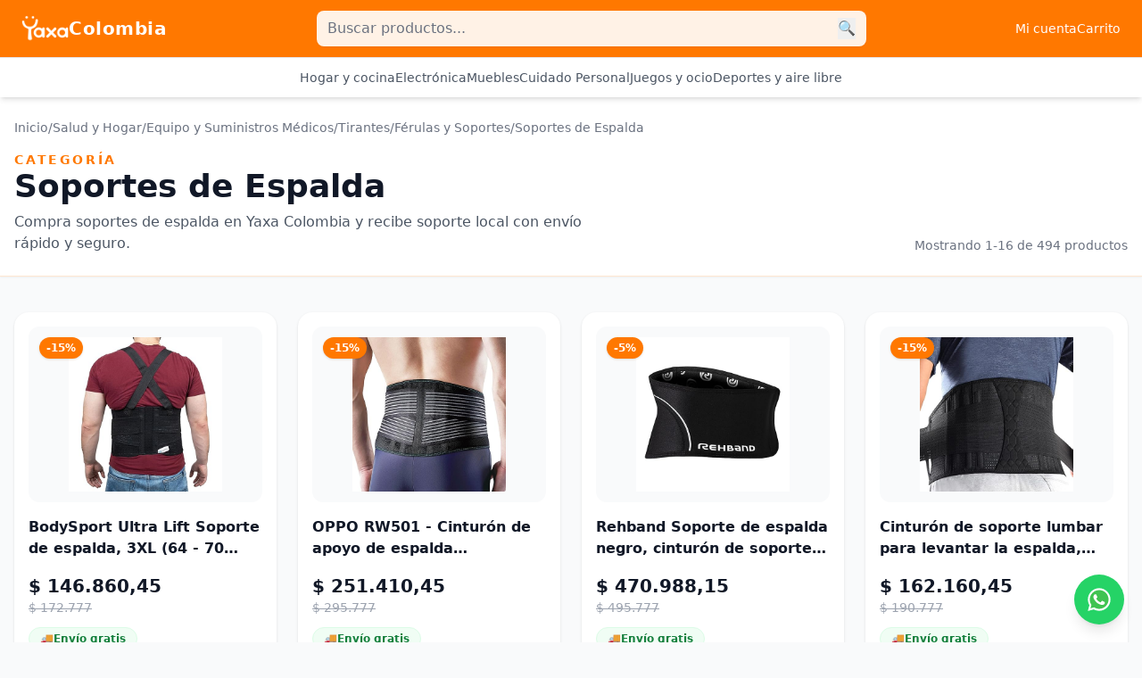

--- FILE ---
content_type: text/html
request_url: https://colombia.yaxa.co/product-category/salud-y-hogar/equipo-y-suministros-medicos/tirantes/ferulas-y-soportes/soportes-de-espalda/
body_size: 11409
content:
<!DOCTYPE html><html lang="es"> <head><meta charset="utf-8"><meta name="viewport" content="width=device-width, initial-scale=1"><link rel="icon" type="image/png" href="/yaxa-favicon.png"><title>Soportes de Espalda | Yaxa Colombia</title><link rel="canonical" href="https://colombia.yaxa.co/product-category/salud-y-hogar/equipo-y-suministros-medicos/tirantes/ferulas-y-soportes/soportes-de-espalda/"><meta name="description" content="Compra soportes de espalda en Yaxa Colombia y recibe soporte local con envío rápido y seguro."><meta name="robots" content="index, follow"><meta property="og:title" content="Soportes de Espalda"><meta property="og:type" content="website"><meta property="og:image" content="https://m.media-amazon.com/images/I/91RED2cZuqL._SL500_.jpg"><meta property="og:url" content="https://colombia.yaxa.co/product-category/salud-y-hogar/equipo-y-suministros-medicos/tirantes/ferulas-y-soportes/soportes-de-espalda/"><meta property="og:description" content="Compra soportes de espalda en Yaxa Colombia y recibe soporte local con envío rápido y seguro."><meta property="og:site_name" content="Yaxa Colombia"><meta name="twitter:card" content="summary_large_image"><meta name="twitter:title" content="Soportes de Espalda"><meta name="twitter:description" content="Compra soportes de espalda en Yaxa Colombia y recibe soporte local con envío rápido y seguro."><meta name="robots" content="index,follow"><link rel="next" href="https://colombia.yaxa.co/product-category/salud-y-hogar/equipo-y-suministros-medicos/tirantes/ferulas-y-soportes/soportes-de-espalda/page/2/"><script type="application/ld+json">[
  {
    "@context": "https://schema.org",
    "@type": "WebSite",
    "url": "https://colombia.yaxa.co",
    "potentialAction": {
      "@type": "SearchAction",
      "target": "https://colombia.yaxa.co/?s={search_term_string}&post_type=product",
      "query-input": "required name=search_term_string"
    }
  },
  {
    "@context": "https://schema.org",
    "@type": "CollectionPage",
    "name": "Soportes de Espalda",
    "description": "Compra soportes de espalda en Yaxa Colombia y recibe soporte local con envío rápido y seguro.",
    "url": "https://colombia.yaxa.co/product-category/salud-y-hogar/equipo-y-suministros-medicos/tirantes/ferulas-y-soportes/soportes-de-espalda/",
    "inLanguage": "es-CO",
    "isPartOf": {
      "@type": "WebSite",
      "name": "Yaxa Colombia",
      "url": "https://colombia.yaxa.co"
    }
  },
  {
    "@context": "https://schema.org",
    "@type": "BreadcrumbList",
    "itemListElement": [
      {
        "@type": "ListItem",
        "position": 1,
        "name": "Inicio",
        "item": "https://colombia.yaxa.co/"
      },
      {
        "@type": "ListItem",
        "position": 2,
        "name": "Salud y Hogar",
        "item": "https://colombia.yaxa.co/product-category/salud-y-hogar/"
      },
      {
        "@type": "ListItem",
        "position": 3,
        "name": "Equipo y Suministros Médicos",
        "item": "https://colombia.yaxa.co/product-category/salud-y-hogar/equipo-y-suministros-medicos/"
      },
      {
        "@type": "ListItem",
        "position": 4,
        "name": "Tirantes",
        "item": "https://colombia.yaxa.co/product-category/salud-y-hogar/equipo-y-suministros-medicos/tirantes/"
      },
      {
        "@type": "ListItem",
        "position": 5,
        "name": "Férulas y Soportes",
        "item": "https://colombia.yaxa.co/product-category/salud-y-hogar/equipo-y-suministros-medicos/tirantes/ferulas-y-soportes/"
      },
      {
        "@type": "ListItem",
        "position": 6,
        "name": "Soportes de Espalda",
        "item": "https://colombia.yaxa.co/product-category/salud-y-hogar/equipo-y-suministros-medicos/tirantes/ferulas-y-soportes/soportes-de-espalda/"
      }
    ]
  },
  {
    "@context": "https://schema.org",
    "@type": "ItemList",
    "itemListOrder": "https://schema.org/ItemListOrderAscending",
    "numberOfItems": 16,
    "itemListElement": [
      {
        "@type": "Product",
        "position": 1,
        "name": "BodySport Ultra Lift Soporte de espalda, 3XL (64 - 70 pulgadas de cintura) - Soporte de espalda ajustable resistente para levantamiento - Cinturón",
        "url": "https://colombia.yaxa.co/products/bodysport-ultra-lift-soporte-de-espalda-3xl-64-70-pulgadas-de-cintura-soporte-de-espalda-ajustable-resistente-para-levantamiento-cinturon",
        "image": "https://m.media-amazon.com/images/I/91RED2cZuqL._SL500_.jpg",
        "description": "Compra con envío rápido y soporte local.",
        "offers": {
          "@type": "Offer",
          "priceCurrency": "COP",
          "price": "146860.45",
          "availability": "https://schema.org/InStock",
          "priceValidUntil": "2026-02-25"
        }
      },
      {
        "@type": "Product",
        "position": 2,
        "name": "OPPO RW501 - Cinturón de apoyo de espalda transpirable, estabilizador de espalda con soportes flexibles, alivio para dolor de espalda baja, hernia",
        "url": "https://colombia.yaxa.co/products/oppo-rw501-cinturon-de-apoyo-de-espalda-transpirable-estabilizador-de-espalda-con-soportes-flexibles-alivio-para-dolor-de-espalda-baja-hernia",
        "image": "https://m.media-amazon.com/images/I/91CE+woc2EL._AC_SL500_.jpg",
        "description": "Compra con envío rápido y soporte local.",
        "offers": {
          "@type": "Offer",
          "priceCurrency": "COP",
          "price": "251410.45",
          "availability": "https://schema.org/InStock",
          "priceValidUntil": "2026-02-25"
        }
      },
      {
        "@type": "Product",
        "position": 3,
        "name": "Rehband Soporte de espalda negro, cinturón de soporte de espalda baja hecho de 0.197 in SBRneopreno, cinturón de estabilización para espalda y",
        "url": "https://colombia.yaxa.co/products/rehband-soporte-de-espalda-negro-cinturon-de-soporte-de-espalda-baja-hecho-de-0-197-in-sbrneopreno-cinturon-de-estabilizacion-para-espalda-y",
        "image": "https://m.media-amazon.com/images/I/71EuDotxuSL._SL500_.jpg",
        "description": "Compra con envío rápido y soporte local.",
        "offers": {
          "@type": "Offer",
          "priceCurrency": "COP",
          "price": "470988.15",
          "availability": "https://schema.org/InStock",
          "priceValidUntil": "2026-02-25"
        }
      },
      {
        "@type": "Product",
        "position": 4,
        "name": "Cinturón de soporte lumbar para levantar la espalda, hernia de disco, ciática, alivio del dolor, soporte lumbar transpirable para hombres y mujeres",
        "url": "https://colombia.yaxa.co/products/cinturon-de-soporte-lumbar-para-levantar-la-espalda-hernia-de-disco-ciatica-alivio-del-dolor-soporte-lumbar-transpirable-para-hombres-y-mujeres",
        "image": "https://m.media-amazon.com/images/I/81WaI3M6AoL._SL500_.jpg",
        "description": "Compra con envío rápido y soporte local.",
        "offers": {
          "@type": "Offer",
          "priceCurrency": "COP",
          "price": "162160.45",
          "availability": "https://schema.org/InStock",
          "priceValidUntil": "2026-02-25"
        }
      },
      {
        "@type": "Product",
        "position": 5,
        "name": "Tecnomed Soporte de espalda para hombres y mujeres, alivio inmediato del dolor de espalda, hernia de disco, ciática, escoliosis, cinturón",
        "url": "https://colombia.yaxa.co/products/tecnomed-soporte-de-espalda-para-hombres-y-mujeres-alivio-inmediato-del-dolor-de-espalda-hernia-de-disco-ciatica-escoliosis-cinturon",
        "image": "https://m.media-amazon.com/images/I/811KPdNNZrL._SL500_.jpg",
        "description": "Compra con envío rápido y soporte local.",
        "offers": {
          "@type": "Offer",
          "priceCurrency": "COP",
          "price": "192760.45",
          "availability": "https://schema.org/InStock",
          "priceValidUntil": "2026-02-25"
        }
      },
      {
        "@type": "Product",
        "position": 6,
        "name": "Soporte de espalda de trabajo de grado médico con correas ajustables para el hombro soporte más fuerte y malla transpirable Cinturón de soporte de",
        "url": "https://colombia.yaxa.co/products/soporte-de-espalda-de-trabajo-de-grado-medico-con-correas-ajustables-para-el-hombro-soporte-mas-fuerte-y-malla-transpirable-cinturon-de-soporte-de",
        "image": "https://m.media-amazon.com/images/I/71230vLpHGL._SL500_.jpg",
        "description": "Compra con envío rápido y soporte local.",
        "offers": {
          "@type": "Offer",
          "priceCurrency": "COP",
          "price": "180860.45",
          "availability": "https://schema.org/InStock",
          "priceValidUntil": "2026-02-25"
        }
      },
      {
        "@type": "Product",
        "position": 7,
        "name": "Soporte de espalda para aliviar el dolor de espalda baja, cinturón de apoyo lumbar para hernia de disco, ciática, escoliosis, diseño transpirable",
        "url": "https://colombia.yaxa.co/products/soporte-de-espalda-para-aliviar-el-dolor-de-espalda-baja-cinturon-de-apoyo-lumbar-para-hernia-de-disco-ciatica-escoliosis-diseno-transpirable",
        "image": "https://m.media-amazon.com/images/I/91dF-7YhZHL._SL500_.jpg",
        "description": "Compra con envío rápido y soporte local.",
        "offers": {
          "@type": "Offer",
          "priceCurrency": "COP",
          "price": "295610.45",
          "availability": "https://schema.org/InStock",
          "priceValidUntil": "2026-02-25"
        }
      },
      {
        "@type": "Product",
        "position": 8,
        "name": "Soporte de espalda para aliviar el dolor de espalda baja, cinturón de apoyo lumbar para hernia de disco, ciática, escoliosis, diseño transpirable",
        "url": "https://colombia.yaxa.co/products/soporte-de-espalda-para-aliviar-el-dolor-de-espalda-baja-cinturon-de-apoyo-lumbar-para-hernia-de-disco-ciatica-escoliosis-diseno-transpirable",
        "image": "https://m.media-amazon.com/images/I/91dF-7YhZHL._SL500_.jpg",
        "description": "Compra con envío rápido y soporte local.",
        "offers": {
          "@type": "Offer",
          "priceCurrency": "COP",
          "price": "295610.45",
          "availability": "https://schema.org/InStock",
          "priceValidUntil": "2026-02-25"
        }
      },
      {
        "@type": "Product",
        "position": 9,
        "name": "Timtakbo - Cinturón de apoyo de espalda para hombres y mujeres, soporte de espalda para aliviar el dolor de espalda baja con almohadilla lumbar para",
        "url": "https://colombia.yaxa.co/products/timtakbo-cinturon-de-apoyo-de-espalda-para-hombres-y-mujeres-soporte-de-espalda-para-aliviar-el-dolor-de-espalda-baja-con-almohadilla-lumbar-para",
        "image": "https://m.media-amazon.com/images/I/81wwVZFIJ1L._SL500_.jpg",
        "description": "Compra con envío rápido y soporte local.",
        "offers": {
          "@type": "Offer",
          "priceCurrency": "COP",
          "price": "221660.45",
          "availability": "https://schema.org/InStock",
          "priceValidUntil": "2026-02-25"
        }
      },
      {
        "@type": "Product",
        "position": 10,
        "name": "Cinturón de apoyo lumbar para aliviar el dolor de espalda baja, levantamiento de pesas, limpiador de casa, cinturón de compresión para hombres y",
        "url": "https://colombia.yaxa.co/products/cinturon-de-apoyo-lumbar-para-aliviar-el-dolor-de-espalda-baja-levantamiento-de-pesas-limpiador-de-casa-cinturon-de-compresion-para-hombres-y",
        "image": "https://m.media-amazon.com/images/I/71eR3nBZI3L._SL500_.jpg",
        "description": "Compra con envío rápido y soporte local.",
        "offers": {
          "@type": "Offer",
          "priceCurrency": "COP",
          "price": "162160.45",
          "availability": "https://schema.org/InStock",
          "priceValidUntil": "2026-02-25"
        }
      },
      {
        "@type": "Product",
        "position": 11,
        "name": "Soporte de espalda para aliviar el dolor de espalda baja, tejido de punto elástico en 4 direcciones, soporte lumbar reforzado, malla ventilada,",
        "url": "https://colombia.yaxa.co/products/soporte-de-espalda-para-aliviar-el-dolor-de-espalda-baja-tejido-de-punto-elastico-en-4-direcciones-soporte-lumbar-reforzado-malla-ventilada",
        "image": "https://m.media-amazon.com/images/I/81Rl33dL+vL._SL500_.jpg",
        "description": "Compra con envío rápido y soporte local.",
        "offers": {
          "@type": "Offer",
          "priceCurrency": "COP",
          "price": "140060.45",
          "availability": "https://schema.org/InStock",
          "priceValidUntil": "2026-02-25"
        }
      },
      {
        "@type": "Product",
        "position": 12,
        "name": "HONGJING Cinturón de descompresión de espalda, soporte lumbar para alivio del dolor de espalda, dispositivo de tracción de espalda baja, talla única",
        "url": "https://colombia.yaxa.co/products/hongjing-cinturon-de-descompresion-de-espalda-soporte-lumbar-para-alivio-del-dolor-de-espalda-dispositivo-de-traccion-de-espalda-baja-talla-unica",
        "image": "https://m.media-amazon.com/images/I/61MvyAMJQzL._SL500_.jpg",
        "description": "Compra con envío rápido y soporte local.",
        "offers": {
          "@type": "Offer",
          "priceCurrency": "COP",
          "price": "293910.45",
          "availability": "https://schema.org/InStock",
          "priceValidUntil": "2026-02-25"
        }
      },
      {
        "@type": "Product",
        "position": 13,
        "name": "HONGJING Soporte lumbar para cinturón de espalda de descompresión para aliviar el dolor de espalda baja - Soporte inflable de espalda con bomba",
        "url": "https://colombia.yaxa.co/products/hongjing-soporte-lumbar-para-cinturon-de-espalda-de-descompresion-para-aliviar-el-dolor-de-espalda-baja-soporte-inflable-de-espalda-con-bomba",
        "image": "https://m.media-amazon.com/images/I/71u6LZTtOtL._SL500_.jpg",
        "description": "Compra con envío rápido y soporte local.",
        "offers": {
          "@type": "Offer",
          "priceCurrency": "COP",
          "price": "438688.15",
          "availability": "https://schema.org/InStock",
          "priceValidUntil": "2026-02-25"
        }
      },
      {
        "@type": "Product",
        "position": 14,
        "name": "Copper Fit Soporte de espalda X para dolor de espalda baja, soporte lumbar, hernia de disco, ciática, artritis, diseño ajustable, transpirable, para",
        "url": "https://colombia.yaxa.co/products/copper-fit-soporte-de-espalda-x-para-dolor-de-espalda-baja-soporte-lumbar-hernia-de-disco-ciatica-artritis-diseno-ajustable-transpirable-para",
        "image": "https://m.media-amazon.com/images/I/81+MYBamswL._SL500_.jpg",
        "description": "Compra con envío rápido y soporte local.",
        "offers": {
          "@type": "Offer",
          "priceCurrency": "COP",
          "price": "470988.15",
          "availability": "https://schema.org/InStock",
          "priceValidUntil": "2026-02-25"
        }
      },
      {
        "@type": "Product",
        "position": 15,
        "name": "Copper Fit Soporte de espalda X para dolor de espalda baja, soporte lumbar, hernia de disco, ciática, artritis, diseño ajustable, transpirable, para",
        "url": "https://colombia.yaxa.co/products/copper-fit-soporte-de-espalda-x-para-dolor-de-espalda-baja-soporte-lumbar-hernia-de-disco-ciatica-artritis-diseno-ajustable-transpirable-para",
        "image": "https://m.media-amazon.com/images/I/81+MYBamswL._SL500_.jpg",
        "description": "Compra con envío rápido y soporte local.",
        "offers": {
          "@type": "Offer",
          "priceCurrency": "COP",
          "price": "479538.15",
          "availability": "https://schema.org/InStock",
          "priceValidUntil": "2026-02-25"
        }
      },
      {
        "@type": "Product",
        "position": 16,
        "name": "Dispositivos de alivio del dolor de ciática con almohadilla de presión para compresión dirigida y alivio del dolor del nervio ciático, se adapta a",
        "url": "https://colombia.yaxa.co/products/dispositivos-de-alivio-del-dolor-de-ciatica-con-almohadilla-de-presion-para-compresion-dirigida-y-alivio-del-dolor-del-nervio-ciatico-se-adapta-a",
        "image": "https://m.media-amazon.com/images/I/5150yGKip+L.jpg",
        "description": "Compra con envío rápido y soporte local.",
        "offers": {
          "@type": "Offer",
          "priceCurrency": "COP",
          "price": "78860.45",
          "availability": "https://schema.org/InStock",
          "priceValidUntil": "2026-02-25"
        }
      }
    ]
  }
]</script><script defer data-domain="colombia.yaxa.co" src="https://analytics.yaxa.co/js/script.js"></script><script type="module" src="[data-uri]"></script><link rel="stylesheet" href="/_astro/_slug_.DRK_A31z.css"></head> <body class="bg-gray-50 text-gray-900 antialiased min-h-screen flex flex-col"> <style is:global>:root { --color-orange-50: 255 245 235; --color-orange-100: 255 231 209; --color-orange-200: 255 208 163; --color-orange-300: 255 179 111; --color-orange-400: 255 147 64; --color-orange-500: 255 120 0; --color-orange-600: 230 108 0; --color-orange-700: 204 95 0; --color-orange-800: 178 81 0; --color-orange-900: 146 63 0; --color-amber-50: 255 251 235; --color-amber-100: 254 243 199; --color-amber-200: 253 230 138; --color-amber-300: 252 211 77; --color-amber-400: 251 191 36; --color-amber-500: 245 158 11; --color-amber-600: 217 119 6; --color-amber-700: 180 83 9; --color-amber-800: 146 64 14; --color-amber-900: 120 53 15; --color-link: var(--color-orange-500); --color-link-hover: var(--color-orange-600); --color-button: var(--color-orange-500); --color-button-hover: var(--color-orange-600); --color-button-text: 255 255 255; }</style> <header class="bg-orange-500 shadow-md sticky top-0 z-50"> <div class="max-w-7xl mx-auto flex items-center gap-3 sm:gap-4 px-4 sm:px-6 py-3 sm:justify-between min-w-0"> <a href="https://colombia.yaxa.co" class="flex items-center gap-2 flex-shrink-0" aria-label="Inicio Yaxa Colombia"> <img src="https://colombia.yaxa.co/wp-content/uploads/sites/8/2025/10/logo-yaxa-1-1-1.png" alt="Logo Colombia" class="h-9 w-auto sm:h-10" loading="lazy" decoding="async" onerror="this.onerror=null;this.src='/imagen_default_yaxa.webp';"> <span class="hidden sm:inline text-white font-semibold text-xl tracking-wide"> Colombia </span> </a> <form action="https://colombia.yaxa.co/" method="get" onsubmit="window.trackSearch && window.trackSearch(this.elements['s'] ? this.elements['s'].value : '');" class="flex items-center flex-1 min-w-0 sm:flex-none sm:w-1/2 bg-white/90 rounded-lg px-3 py-2 shadow-sm focus-within:ring-2 focus-within:ring-white transition" role="search"> <input type="search" name="s" placeholder="Buscar productos..." class="flex-grow min-w-0 bg-transparent focus:outline-none text-gray-800 placeholder-gray-500"> <button type="submit" class="text-orange-500 hover:text-orange-700 focus:outline-none">
🔍
</button> <input type="hidden" name="post_type" value="product"> </form> <div class="flex items-center gap-3 flex-shrink-0 sm:hidden"> <button id="category-category-toggle" type="button" class="inline-flex items-center rounded-md p-2 text-white focus-visible:outline focus-visible:outline-2 focus-visible:outline-offset-2 focus-visible:outline-white" aria-expanded="false" aria-controls="category-category-menu" aria-label="Categorias"> <svg class="h-6 w-6" viewBox="0 0 20 20" fill="none" aria-hidden="true"> <path d="M3 6h14M3 10h14M3 14h14" stroke="currentColor" stroke-width="1.5" stroke-linecap="round"></path> </svg> </button> <a href="https://colombia.yaxa.co/carrito/" class="inline-flex items-center rounded-md p-2 text-white focus-visible:outline focus-visible:outline-2 focus-visible:outline-offset-2 focus-visible:outline-white" aria-label="Carrito"> <svg class="h-6 w-6" viewBox="0 0 24 24" fill="none" stroke="currentColor" stroke-width="1.5" stroke-linecap="round" stroke-linejoin="round" aria-hidden="true"> <path d="M6 6h15l-1.5 9H8.25L6 3H3"></path> <circle cx="9" cy="20" r="1.5"></circle> <circle cx="18" cy="20" r="1.5"></circle> </svg> </a> </div> <nav class="hidden sm:flex items-center gap-6 text-white text-sm font-medium"> <a href="https://colombia.yaxa.co/mi-cuenta/">Mi cuenta</a>  <a href="https://colombia.yaxa.co/carrito/">Carrito</a> </nav> </div> <nav aria-label="Categorías principales" class="bg-white border-t border-gray-200"> <div class="max-w-7xl mx-auto px-4 sm:px-6"> <ul id="category-category-menu" class="hidden flex-col gap-3 border-t border-gray-100 py-4 text-sm font-medium text-gray-600 sm:flex sm:flex-row sm:flex-wrap sm:items-center sm:justify-center sm:border-t-0 sm:gap-6 sm:py-3"> <li> <a href="https://colombia.yaxa.co/product-category/hogar-y-cocina/" class="text-gray-600 hover:text-orange-500 transition-colors duration-150 focus-visible:outline focus-visible:outline-2 focus-visible:outline-offset-2 focus-visible:outline-orange-500"> Hogar y cocina </a> </li><li> <a href="https://colombia.yaxa.co/product-category/electronica/" class="text-gray-600 hover:text-orange-500 transition-colors duration-150 focus-visible:outline focus-visible:outline-2 focus-visible:outline-offset-2 focus-visible:outline-orange-500"> Electrónica </a> </li><li> <a href="https://colombia.yaxa.co/product-category/hogar-y-cocina/muebles/" class="text-gray-600 hover:text-orange-500 transition-colors duration-150 focus-visible:outline focus-visible:outline-2 focus-visible:outline-offset-2 focus-visible:outline-orange-500"> Muebles </a> </li><li> <a href="https://colombia.yaxa.co/product-category/belleza-y-cuidado-personal/" class="text-gray-600 hover:text-orange-500 transition-colors duration-150 focus-visible:outline focus-visible:outline-2 focus-visible:outline-offset-2 focus-visible:outline-orange-500"> Cuidado Personal </a> </li><li> <a href="https://colombia.yaxa.co/product-category/deportes-y-actividades-al-aire-libre/deportes/deportes-recreativos-y-salas-de-juegos/maquinas-de-juegos-y-juegos-de-mesa/" class="text-gray-600 hover:text-orange-500 transition-colors duration-150 focus-visible:outline focus-visible:outline-2 focus-visible:outline-offset-2 focus-visible:outline-orange-500"> Juegos y ocio </a> </li><li> <a href="https://colombia.yaxa.co/product-category/deportes-y-actividades-al-aire-libre/" class="text-gray-600 hover:text-orange-500 transition-colors duration-150 focus-visible:outline focus-visible:outline-2 focus-visible:outline-offset-2 focus-visible:outline-orange-500"> Deportes y aire libre </a> </li> </ul> </div> </nav> </header> <script>(function(){const toggleId = "category-category-toggle";
const menuId = "category-category-menu";

    (() => {
      const toggle = document.getElementById(toggleId);
      const menu = document.getElementById(menuId);
      if (!menu) return;
      const syncMenu = () => {
        if (window.innerWidth >= 640) {
          menu.classList.remove("hidden");
          if (toggle) toggle.setAttribute("aria-expanded", "false");
        } else if (
          toggle &&
          toggle.getAttribute("aria-expanded") === "true"
        ) {
          menu.classList.remove("hidden");
        } else {
          menu.classList.add("hidden");
        }
      };
      if (toggle) {
        toggle.addEventListener("click", () => {
          const nextState =
            toggle.getAttribute("aria-expanded") === "true" ? "false" : "true";
          toggle.setAttribute("aria-expanded", nextState);
          menu.classList.toggle("hidden", nextState === "false");
          if (nextState === "true") {
            menu.scrollIntoView({ behavior: "smooth", block: "nearest" });
          }
        });
      }
      syncMenu();
      window.addEventListener("resize", syncMenu);
    })();
  })();</script> <main class="flex-1"> <section class="bg-white shadow-sm border-b border-orange-100"> <div class="max-w-7xl mx-auto px-4 py-6"> <nav class="text-sm text-gray-500 flex flex-wrap gap-2">  <a href="https://colombia.yaxa.co/" class="hover:text-orange-500"> Inicio </a> <span>/</span> <a href="https://colombia.yaxa.co/product-category/salud-y-hogar/" class="hover:text-orange-500"> Salud y Hogar </a> <span>/</span> <a href="https://colombia.yaxa.co/product-category/salud-y-hogar/equipo-y-suministros-medicos/" class="hover:text-orange-500"> Equipo y Suministros Médicos </a> <span>/</span> <a href="https://colombia.yaxa.co/product-category/salud-y-hogar/equipo-y-suministros-medicos/tirantes/" class="hover:text-orange-500"> Tirantes </a> <span>/</span> <a href="https://colombia.yaxa.co/product-category/salud-y-hogar/equipo-y-suministros-medicos/tirantes/ferulas-y-soportes/" class="hover:text-orange-500"> Férulas y Soportes </a> <span>/</span> <a href="https://colombia.yaxa.co/product-category/salud-y-hogar/equipo-y-suministros-medicos/tirantes/ferulas-y-soportes/soportes-de-espalda/" class="hover:text-orange-500"> Soportes de Espalda </a>  </nav> <div class="mt-4 flex flex-col gap-3 lg:flex-row lg:items-end lg:justify-between"> <div> <p class="text-sm uppercase tracking-[0.2em] text-orange-500 font-semibold">
Categoría
</p> <h1 class="text-3xl sm:text-4xl font-black text-gray-900"> Soportes de Espalda </h1> <p class="text-gray-600 mt-2 max-w-2xl"> Compra soportes de espalda en Yaxa Colombia y recibe soporte local con envío rápido y seguro. </p> </div> <div class="text-sm text-gray-500"> Mostrando 1-16 de 494 productos </div> </div> </div> </section> <section class="max-w-7xl mx-auto px-4 py-10">  <div class="grid gap-6 sm:grid-cols-2 lg:grid-cols-3 xl:grid-cols-4"> <article class="bg-white rounded-2xl shadow hover:shadow-xl transition p-4 flex flex-col group"><a href="https://colombia.yaxa.co/products/bodysport-ultra-lift-soporte-de-espalda-3xl-64-70-pulgadas-de-cintura-soporte-de-espalda-ajustable-resistente-para-levantamiento-cinturon" class="block relative pb-[75%] overflow-hidden rounded-xl bg-gray-50"><img src="https://m.media-amazon.com/images/I/91RED2cZuqL._SL500_.jpg" alt="BodySport Ultra Lift Soporte de espalda, 3XL (64 - 70 pulgadas de cintura) - Soporte de espalda ajustable resistente para levantamiento - Cinturón" loading="lazy" decoding="async" sizes="(min-width: 1280px) 25vw, (min-width: 1024px) 33vw, (min-width: 640px) 50vw, 100vw" class="absolute inset-0 w-full h-full object-contain p-3 transition duration-200 group-hover:scale-105" onerror="this.onerror=null;this.src='/imagen_default_yaxa.webp';"><span class="absolute top-3 left-3 bg-orange-500 text-white text-xs font-bold px-2 py-1 rounded-full shadow">
-15%
</span></a><div class="mt-4 flex-1 flex flex-col"><a href="https://colombia.yaxa.co/products/bodysport-ultra-lift-soporte-de-espalda-3xl-64-70-pulgadas-de-cintura-soporte-de-espalda-ajustable-resistente-para-levantamiento-cinturon" class="font-semibold text-gray-900 line-clamp-2 hover:text-orange-500 transition">BodySport Ultra Lift Soporte de espalda, 3XL (64 - 70 pulgadas de cintura) - Soporte de espalda ajustable resistente para levantamiento - Cinturón</a><div class="mt-4"><p class="text-xl font-bold text-gray-900">$ 146.860,45</p><p class="text-sm text-gray-400 line-through">$ 172.777</p></div><p class="w-fit inline-flex items-center gap-2 text-xs font-semibold rounded-full px-3 py-1 border border-green-100 bg-green-50 text-green-700 mt-3" aria-label="Envío gratis en todos nuestros productos"><span aria-hidden="true">🚚</span><span>Envío gratis</span></p><a href="https://colombia.yaxa.co/products/bodysport-ultra-lift-soporte-de-espalda-3xl-64-70-pulgadas-de-cintura-soporte-de-espalda-ajustable-resistente-para-levantamiento-cinturon" class="mt-4 inline-flex items-center justify-center gap-2 rounded-full bg-orange-500 text-white font-semibold py-2 px-4 hover:bg-orange-600 transition">Ver producto<svg xmlns="http://www.w3.org/2000/svg" fill="none" viewBox="0 0 24 24" stroke-width="1.5" stroke="currentColor" class="w-4 h-4"><path stroke-linecap="round" stroke-linejoin="round" d="M13.5 4.5L21 12m0 0l-7.5 7.5M21 12H3"></path></svg></a></div></article><article class="bg-white rounded-2xl shadow hover:shadow-xl transition p-4 flex flex-col group"><a href="https://colombia.yaxa.co/products/oppo-rw501-cinturon-de-apoyo-de-espalda-transpirable-estabilizador-de-espalda-con-soportes-flexibles-alivio-para-dolor-de-espalda-baja-hernia" class="block relative pb-[75%] overflow-hidden rounded-xl bg-gray-50"><img src="https://m.media-amazon.com/images/I/91CE+woc2EL._AC_SL500_.jpg" alt="OPPO RW501 - Cinturón de apoyo de espalda transpirable, estabilizador de espalda con soportes flexibles, alivio para dolor de espalda baja, hernia" loading="lazy" decoding="async" sizes="(min-width: 1280px) 25vw, (min-width: 1024px) 33vw, (min-width: 640px) 50vw, 100vw" class="absolute inset-0 w-full h-full object-contain p-3 transition duration-200 group-hover:scale-105" onerror="this.onerror=null;this.src='/imagen_default_yaxa.webp';"><span class="absolute top-3 left-3 bg-orange-500 text-white text-xs font-bold px-2 py-1 rounded-full shadow">
-15%
</span></a><div class="mt-4 flex-1 flex flex-col"><a href="https://colombia.yaxa.co/products/oppo-rw501-cinturon-de-apoyo-de-espalda-transpirable-estabilizador-de-espalda-con-soportes-flexibles-alivio-para-dolor-de-espalda-baja-hernia" class="font-semibold text-gray-900 line-clamp-2 hover:text-orange-500 transition">OPPO RW501 - Cinturón de apoyo de espalda transpirable, estabilizador de espalda con soportes flexibles, alivio para dolor de espalda baja, hernia</a><div class="mt-4"><p class="text-xl font-bold text-gray-900">$ 251.410,45</p><p class="text-sm text-gray-400 line-through">$ 295.777</p></div><p class="w-fit inline-flex items-center gap-2 text-xs font-semibold rounded-full px-3 py-1 border border-green-100 bg-green-50 text-green-700 mt-3" aria-label="Envío gratis en todos nuestros productos"><span aria-hidden="true">🚚</span><span>Envío gratis</span></p><a href="https://colombia.yaxa.co/products/oppo-rw501-cinturon-de-apoyo-de-espalda-transpirable-estabilizador-de-espalda-con-soportes-flexibles-alivio-para-dolor-de-espalda-baja-hernia" class="mt-4 inline-flex items-center justify-center gap-2 rounded-full bg-orange-500 text-white font-semibold py-2 px-4 hover:bg-orange-600 transition">Ver producto<svg xmlns="http://www.w3.org/2000/svg" fill="none" viewBox="0 0 24 24" stroke-width="1.5" stroke="currentColor" class="w-4 h-4"><path stroke-linecap="round" stroke-linejoin="round" d="M13.5 4.5L21 12m0 0l-7.5 7.5M21 12H3"></path></svg></a></div></article><article class="bg-white rounded-2xl shadow hover:shadow-xl transition p-4 flex flex-col group"><a href="https://colombia.yaxa.co/products/rehband-soporte-de-espalda-negro-cinturon-de-soporte-de-espalda-baja-hecho-de-0-197-in-sbrneopreno-cinturon-de-estabilizacion-para-espalda-y" class="block relative pb-[75%] overflow-hidden rounded-xl bg-gray-50"><img src="https://m.media-amazon.com/images/I/71EuDotxuSL._SL500_.jpg" alt="Rehband Soporte de espalda negro, cinturón de soporte de espalda baja hecho de 0.197 in SBRneopreno, cinturón de estabilización para espalda y" loading="lazy" decoding="async" sizes="(min-width: 1280px) 25vw, (min-width: 1024px) 33vw, (min-width: 640px) 50vw, 100vw" class="absolute inset-0 w-full h-full object-contain p-3 transition duration-200 group-hover:scale-105" onerror="this.onerror=null;this.src='/imagen_default_yaxa.webp';"><span class="absolute top-3 left-3 bg-orange-500 text-white text-xs font-bold px-2 py-1 rounded-full shadow">
-5%
</span></a><div class="mt-4 flex-1 flex flex-col"><a href="https://colombia.yaxa.co/products/rehband-soporte-de-espalda-negro-cinturon-de-soporte-de-espalda-baja-hecho-de-0-197-in-sbrneopreno-cinturon-de-estabilizacion-para-espalda-y" class="font-semibold text-gray-900 line-clamp-2 hover:text-orange-500 transition">Rehband Soporte de espalda negro, cinturón de soporte de espalda baja hecho de 0.197 in SBRneopreno, cinturón de estabilización para espalda y</a><div class="mt-4"><p class="text-xl font-bold text-gray-900">$ 470.988,15</p><p class="text-sm text-gray-400 line-through">$ 495.777</p></div><p class="w-fit inline-flex items-center gap-2 text-xs font-semibold rounded-full px-3 py-1 border border-green-100 bg-green-50 text-green-700 mt-3" aria-label="Envío gratis en todos nuestros productos"><span aria-hidden="true">🚚</span><span>Envío gratis</span></p><a href="https://colombia.yaxa.co/products/rehband-soporte-de-espalda-negro-cinturon-de-soporte-de-espalda-baja-hecho-de-0-197-in-sbrneopreno-cinturon-de-estabilizacion-para-espalda-y" class="mt-4 inline-flex items-center justify-center gap-2 rounded-full bg-orange-500 text-white font-semibold py-2 px-4 hover:bg-orange-600 transition">Ver producto<svg xmlns="http://www.w3.org/2000/svg" fill="none" viewBox="0 0 24 24" stroke-width="1.5" stroke="currentColor" class="w-4 h-4"><path stroke-linecap="round" stroke-linejoin="round" d="M13.5 4.5L21 12m0 0l-7.5 7.5M21 12H3"></path></svg></a></div></article><article class="bg-white rounded-2xl shadow hover:shadow-xl transition p-4 flex flex-col group"><a href="https://colombia.yaxa.co/products/cinturon-de-soporte-lumbar-para-levantar-la-espalda-hernia-de-disco-ciatica-alivio-del-dolor-soporte-lumbar-transpirable-para-hombres-y-mujeres" class="block relative pb-[75%] overflow-hidden rounded-xl bg-gray-50"><img src="https://m.media-amazon.com/images/I/81WaI3M6AoL._SL500_.jpg" alt="Cinturón de soporte lumbar para levantar la espalda, hernia de disco, ciática, alivio del dolor, soporte lumbar transpirable para hombres y mujeres" loading="lazy" decoding="async" sizes="(min-width: 1280px) 25vw, (min-width: 1024px) 33vw, (min-width: 640px) 50vw, 100vw" class="absolute inset-0 w-full h-full object-contain p-3 transition duration-200 group-hover:scale-105" onerror="this.onerror=null;this.src='/imagen_default_yaxa.webp';"><span class="absolute top-3 left-3 bg-orange-500 text-white text-xs font-bold px-2 py-1 rounded-full shadow">
-15%
</span></a><div class="mt-4 flex-1 flex flex-col"><a href="https://colombia.yaxa.co/products/cinturon-de-soporte-lumbar-para-levantar-la-espalda-hernia-de-disco-ciatica-alivio-del-dolor-soporte-lumbar-transpirable-para-hombres-y-mujeres" class="font-semibold text-gray-900 line-clamp-2 hover:text-orange-500 transition">Cinturón de soporte lumbar para levantar la espalda, hernia de disco, ciática, alivio del dolor, soporte lumbar transpirable para hombres y mujeres</a><div class="mt-4"><p class="text-xl font-bold text-gray-900">$ 162.160,45</p><p class="text-sm text-gray-400 line-through">$ 190.777</p></div><p class="w-fit inline-flex items-center gap-2 text-xs font-semibold rounded-full px-3 py-1 border border-green-100 bg-green-50 text-green-700 mt-3" aria-label="Envío gratis en todos nuestros productos"><span aria-hidden="true">🚚</span><span>Envío gratis</span></p><a href="https://colombia.yaxa.co/products/cinturon-de-soporte-lumbar-para-levantar-la-espalda-hernia-de-disco-ciatica-alivio-del-dolor-soporte-lumbar-transpirable-para-hombres-y-mujeres" class="mt-4 inline-flex items-center justify-center gap-2 rounded-full bg-orange-500 text-white font-semibold py-2 px-4 hover:bg-orange-600 transition">Ver producto<svg xmlns="http://www.w3.org/2000/svg" fill="none" viewBox="0 0 24 24" stroke-width="1.5" stroke="currentColor" class="w-4 h-4"><path stroke-linecap="round" stroke-linejoin="round" d="M13.5 4.5L21 12m0 0l-7.5 7.5M21 12H3"></path></svg></a></div></article><article class="bg-white rounded-2xl shadow hover:shadow-xl transition p-4 flex flex-col group"><a href="https://colombia.yaxa.co/products/tecnomed-soporte-de-espalda-para-hombres-y-mujeres-alivio-inmediato-del-dolor-de-espalda-hernia-de-disco-ciatica-escoliosis-cinturon" class="block relative pb-[75%] overflow-hidden rounded-xl bg-gray-50"><img src="https://m.media-amazon.com/images/I/811KPdNNZrL._SL500_.jpg" alt="Tecnomed Soporte de espalda para hombres y mujeres, alivio inmediato del dolor de espalda, hernia de disco, ciática, escoliosis, cinturón" loading="lazy" decoding="async" sizes="(min-width: 1280px) 25vw, (min-width: 1024px) 33vw, (min-width: 640px) 50vw, 100vw" class="absolute inset-0 w-full h-full object-contain p-3 transition duration-200 group-hover:scale-105" onerror="this.onerror=null;this.src='/imagen_default_yaxa.webp';"><span class="absolute top-3 left-3 bg-orange-500 text-white text-xs font-bold px-2 py-1 rounded-full shadow">
-15%
</span></a><div class="mt-4 flex-1 flex flex-col"><a href="https://colombia.yaxa.co/products/tecnomed-soporte-de-espalda-para-hombres-y-mujeres-alivio-inmediato-del-dolor-de-espalda-hernia-de-disco-ciatica-escoliosis-cinturon" class="font-semibold text-gray-900 line-clamp-2 hover:text-orange-500 transition">Tecnomed Soporte de espalda para hombres y mujeres, alivio inmediato del dolor de espalda, hernia de disco, ciática, escoliosis, cinturón</a><div class="mt-4"><p class="text-xl font-bold text-gray-900">$ 192.760,45</p><p class="text-sm text-gray-400 line-through">$ 226.777</p></div><p class="w-fit inline-flex items-center gap-2 text-xs font-semibold rounded-full px-3 py-1 border border-green-100 bg-green-50 text-green-700 mt-3" aria-label="Envío gratis en todos nuestros productos"><span aria-hidden="true">🚚</span><span>Envío gratis</span></p><a href="https://colombia.yaxa.co/products/tecnomed-soporte-de-espalda-para-hombres-y-mujeres-alivio-inmediato-del-dolor-de-espalda-hernia-de-disco-ciatica-escoliosis-cinturon" class="mt-4 inline-flex items-center justify-center gap-2 rounded-full bg-orange-500 text-white font-semibold py-2 px-4 hover:bg-orange-600 transition">Ver producto<svg xmlns="http://www.w3.org/2000/svg" fill="none" viewBox="0 0 24 24" stroke-width="1.5" stroke="currentColor" class="w-4 h-4"><path stroke-linecap="round" stroke-linejoin="round" d="M13.5 4.5L21 12m0 0l-7.5 7.5M21 12H3"></path></svg></a></div></article><article class="bg-white rounded-2xl shadow hover:shadow-xl transition p-4 flex flex-col group"><a href="https://colombia.yaxa.co/products/soporte-de-espalda-de-trabajo-de-grado-medico-con-correas-ajustables-para-el-hombro-soporte-mas-fuerte-y-malla-transpirable-cinturon-de-soporte-de" class="block relative pb-[75%] overflow-hidden rounded-xl bg-gray-50"><img src="https://m.media-amazon.com/images/I/71230vLpHGL._SL500_.jpg" alt="Soporte de espalda de trabajo de grado médico con correas ajustables para el hombro soporte más fuerte y malla transpirable Cinturón de soporte de" loading="lazy" decoding="async" sizes="(min-width: 1280px) 25vw, (min-width: 1024px) 33vw, (min-width: 640px) 50vw, 100vw" class="absolute inset-0 w-full h-full object-contain p-3 transition duration-200 group-hover:scale-105" onerror="this.onerror=null;this.src='/imagen_default_yaxa.webp';"><span class="absolute top-3 left-3 bg-orange-500 text-white text-xs font-bold px-2 py-1 rounded-full shadow">
-15%
</span></a><div class="mt-4 flex-1 flex flex-col"><a href="https://colombia.yaxa.co/products/soporte-de-espalda-de-trabajo-de-grado-medico-con-correas-ajustables-para-el-hombro-soporte-mas-fuerte-y-malla-transpirable-cinturon-de-soporte-de" class="font-semibold text-gray-900 line-clamp-2 hover:text-orange-500 transition">Soporte de espalda de trabajo de grado médico con correas ajustables para el hombro soporte más fuerte y malla transpirable Cinturón de soporte de</a><div class="mt-4"><p class="text-xl font-bold text-gray-900">$ 180.860,45</p><p class="text-sm text-gray-400 line-through">$ 212.777</p></div><p class="w-fit inline-flex items-center gap-2 text-xs font-semibold rounded-full px-3 py-1 border border-green-100 bg-green-50 text-green-700 mt-3" aria-label="Envío gratis en todos nuestros productos"><span aria-hidden="true">🚚</span><span>Envío gratis</span></p><a href="https://colombia.yaxa.co/products/soporte-de-espalda-de-trabajo-de-grado-medico-con-correas-ajustables-para-el-hombro-soporte-mas-fuerte-y-malla-transpirable-cinturon-de-soporte-de" class="mt-4 inline-flex items-center justify-center gap-2 rounded-full bg-orange-500 text-white font-semibold py-2 px-4 hover:bg-orange-600 transition">Ver producto<svg xmlns="http://www.w3.org/2000/svg" fill="none" viewBox="0 0 24 24" stroke-width="1.5" stroke="currentColor" class="w-4 h-4"><path stroke-linecap="round" stroke-linejoin="round" d="M13.5 4.5L21 12m0 0l-7.5 7.5M21 12H3"></path></svg></a></div></article><article class="bg-white rounded-2xl shadow hover:shadow-xl transition p-4 flex flex-col group"><a href="https://colombia.yaxa.co/products/soporte-de-espalda-para-aliviar-el-dolor-de-espalda-baja-cinturon-de-apoyo-lumbar-para-hernia-de-disco-ciatica-escoliosis-diseno-transpirable" class="block relative pb-[75%] overflow-hidden rounded-xl bg-gray-50"><img src="https://m.media-amazon.com/images/I/91dF-7YhZHL._SL500_.jpg" alt="Soporte de espalda para aliviar el dolor de espalda baja, cinturón de apoyo lumbar para hernia de disco, ciática, escoliosis, diseño transpirable" loading="lazy" decoding="async" sizes="(min-width: 1280px) 25vw, (min-width: 1024px) 33vw, (min-width: 640px) 50vw, 100vw" class="absolute inset-0 w-full h-full object-contain p-3 transition duration-200 group-hover:scale-105" onerror="this.onerror=null;this.src='/imagen_default_yaxa.webp';"><span class="absolute top-3 left-3 bg-orange-500 text-white text-xs font-bold px-2 py-1 rounded-full shadow">
-15%
</span></a><div class="mt-4 flex-1 flex flex-col"><a href="https://colombia.yaxa.co/products/soporte-de-espalda-para-aliviar-el-dolor-de-espalda-baja-cinturon-de-apoyo-lumbar-para-hernia-de-disco-ciatica-escoliosis-diseno-transpirable" class="font-semibold text-gray-900 line-clamp-2 hover:text-orange-500 transition">Soporte de espalda para aliviar el dolor de espalda baja, cinturón de apoyo lumbar para hernia de disco, ciática, escoliosis, diseño transpirable</a><div class="mt-4"><p class="text-xl font-bold text-gray-900">$ 295.610,45</p><p class="text-sm text-gray-400 line-through">$ 347.777</p></div><p class="w-fit inline-flex items-center gap-2 text-xs font-semibold rounded-full px-3 py-1 border border-green-100 bg-green-50 text-green-700 mt-3" aria-label="Envío gratis en todos nuestros productos"><span aria-hidden="true">🚚</span><span>Envío gratis</span></p><a href="https://colombia.yaxa.co/products/soporte-de-espalda-para-aliviar-el-dolor-de-espalda-baja-cinturon-de-apoyo-lumbar-para-hernia-de-disco-ciatica-escoliosis-diseno-transpirable" class="mt-4 inline-flex items-center justify-center gap-2 rounded-full bg-orange-500 text-white font-semibold py-2 px-4 hover:bg-orange-600 transition">Ver producto<svg xmlns="http://www.w3.org/2000/svg" fill="none" viewBox="0 0 24 24" stroke-width="1.5" stroke="currentColor" class="w-4 h-4"><path stroke-linecap="round" stroke-linejoin="round" d="M13.5 4.5L21 12m0 0l-7.5 7.5M21 12H3"></path></svg></a></div></article><article class="bg-white rounded-2xl shadow hover:shadow-xl transition p-4 flex flex-col group"><a href="https://colombia.yaxa.co/products/soporte-de-espalda-para-aliviar-el-dolor-de-espalda-baja-cinturon-de-apoyo-lumbar-para-hernia-de-disco-ciatica-escoliosis-diseno-transpirable" class="block relative pb-[75%] overflow-hidden rounded-xl bg-gray-50"><img src="https://m.media-amazon.com/images/I/91dF-7YhZHL._SL500_.jpg" alt="Soporte de espalda para aliviar el dolor de espalda baja, cinturón de apoyo lumbar para hernia de disco, ciática, escoliosis, diseño transpirable" loading="lazy" decoding="async" sizes="(min-width: 1280px) 25vw, (min-width: 1024px) 33vw, (min-width: 640px) 50vw, 100vw" class="absolute inset-0 w-full h-full object-contain p-3 transition duration-200 group-hover:scale-105" onerror="this.onerror=null;this.src='/imagen_default_yaxa.webp';"><span class="absolute top-3 left-3 bg-orange-500 text-white text-xs font-bold px-2 py-1 rounded-full shadow">
-15%
</span></a><div class="mt-4 flex-1 flex flex-col"><a href="https://colombia.yaxa.co/products/soporte-de-espalda-para-aliviar-el-dolor-de-espalda-baja-cinturon-de-apoyo-lumbar-para-hernia-de-disco-ciatica-escoliosis-diseno-transpirable" class="font-semibold text-gray-900 line-clamp-2 hover:text-orange-500 transition">Soporte de espalda para aliviar el dolor de espalda baja, cinturón de apoyo lumbar para hernia de disco, ciática, escoliosis, diseño transpirable</a><div class="mt-4"><p class="text-xl font-bold text-gray-900">$ 295.610,45</p><p class="text-sm text-gray-400 line-through">$ 347.777</p></div><p class="w-fit inline-flex items-center gap-2 text-xs font-semibold rounded-full px-3 py-1 border border-green-100 bg-green-50 text-green-700 mt-3" aria-label="Envío gratis en todos nuestros productos"><span aria-hidden="true">🚚</span><span>Envío gratis</span></p><a href="https://colombia.yaxa.co/products/soporte-de-espalda-para-aliviar-el-dolor-de-espalda-baja-cinturon-de-apoyo-lumbar-para-hernia-de-disco-ciatica-escoliosis-diseno-transpirable" class="mt-4 inline-flex items-center justify-center gap-2 rounded-full bg-orange-500 text-white font-semibold py-2 px-4 hover:bg-orange-600 transition">Ver producto<svg xmlns="http://www.w3.org/2000/svg" fill="none" viewBox="0 0 24 24" stroke-width="1.5" stroke="currentColor" class="w-4 h-4"><path stroke-linecap="round" stroke-linejoin="round" d="M13.5 4.5L21 12m0 0l-7.5 7.5M21 12H3"></path></svg></a></div></article><article class="bg-white rounded-2xl shadow hover:shadow-xl transition p-4 flex flex-col group"><a href="https://colombia.yaxa.co/products/timtakbo-cinturon-de-apoyo-de-espalda-para-hombres-y-mujeres-soporte-de-espalda-para-aliviar-el-dolor-de-espalda-baja-con-almohadilla-lumbar-para" class="block relative pb-[75%] overflow-hidden rounded-xl bg-gray-50"><img src="https://m.media-amazon.com/images/I/81wwVZFIJ1L._SL500_.jpg" alt="Timtakbo - Cinturón de apoyo de espalda para hombres y mujeres, soporte de espalda para aliviar el dolor de espalda baja con almohadilla lumbar para" loading="lazy" decoding="async" sizes="(min-width: 1280px) 25vw, (min-width: 1024px) 33vw, (min-width: 640px) 50vw, 100vw" class="absolute inset-0 w-full h-full object-contain p-3 transition duration-200 group-hover:scale-105" onerror="this.onerror=null;this.src='/imagen_default_yaxa.webp';"><span class="absolute top-3 left-3 bg-orange-500 text-white text-xs font-bold px-2 py-1 rounded-full shadow">
-15%
</span></a><div class="mt-4 flex-1 flex flex-col"><a href="https://colombia.yaxa.co/products/timtakbo-cinturon-de-apoyo-de-espalda-para-hombres-y-mujeres-soporte-de-espalda-para-aliviar-el-dolor-de-espalda-baja-con-almohadilla-lumbar-para" class="font-semibold text-gray-900 line-clamp-2 hover:text-orange-500 transition">Timtakbo - Cinturón de apoyo de espalda para hombres y mujeres, soporte de espalda para aliviar el dolor de espalda baja con almohadilla lumbar para</a><div class="mt-4"><p class="text-xl font-bold text-gray-900">$ 221.660,45</p><p class="text-sm text-gray-400 line-through">$ 260.777</p></div><p class="w-fit inline-flex items-center gap-2 text-xs font-semibold rounded-full px-3 py-1 border border-green-100 bg-green-50 text-green-700 mt-3" aria-label="Envío gratis en todos nuestros productos"><span aria-hidden="true">🚚</span><span>Envío gratis</span></p><a href="https://colombia.yaxa.co/products/timtakbo-cinturon-de-apoyo-de-espalda-para-hombres-y-mujeres-soporte-de-espalda-para-aliviar-el-dolor-de-espalda-baja-con-almohadilla-lumbar-para" class="mt-4 inline-flex items-center justify-center gap-2 rounded-full bg-orange-500 text-white font-semibold py-2 px-4 hover:bg-orange-600 transition">Ver producto<svg xmlns="http://www.w3.org/2000/svg" fill="none" viewBox="0 0 24 24" stroke-width="1.5" stroke="currentColor" class="w-4 h-4"><path stroke-linecap="round" stroke-linejoin="round" d="M13.5 4.5L21 12m0 0l-7.5 7.5M21 12H3"></path></svg></a></div></article><article class="bg-white rounded-2xl shadow hover:shadow-xl transition p-4 flex flex-col group"><a href="https://colombia.yaxa.co/products/cinturon-de-apoyo-lumbar-para-aliviar-el-dolor-de-espalda-baja-levantamiento-de-pesas-limpiador-de-casa-cinturon-de-compresion-para-hombres-y" class="block relative pb-[75%] overflow-hidden rounded-xl bg-gray-50"><img src="https://m.media-amazon.com/images/I/71eR3nBZI3L._SL500_.jpg" alt="Cinturón de apoyo lumbar para aliviar el dolor de espalda baja, levantamiento de pesas, limpiador de casa, cinturón de compresión para hombres y" loading="lazy" decoding="async" sizes="(min-width: 1280px) 25vw, (min-width: 1024px) 33vw, (min-width: 640px) 50vw, 100vw" class="absolute inset-0 w-full h-full object-contain p-3 transition duration-200 group-hover:scale-105" onerror="this.onerror=null;this.src='/imagen_default_yaxa.webp';"><span class="absolute top-3 left-3 bg-orange-500 text-white text-xs font-bold px-2 py-1 rounded-full shadow">
-15%
</span></a><div class="mt-4 flex-1 flex flex-col"><a href="https://colombia.yaxa.co/products/cinturon-de-apoyo-lumbar-para-aliviar-el-dolor-de-espalda-baja-levantamiento-de-pesas-limpiador-de-casa-cinturon-de-compresion-para-hombres-y" class="font-semibold text-gray-900 line-clamp-2 hover:text-orange-500 transition">Cinturón de apoyo lumbar para aliviar el dolor de espalda baja, levantamiento de pesas, limpiador de casa, cinturón de compresión para hombres y</a><div class="mt-4"><p class="text-xl font-bold text-gray-900">$ 162.160,45</p><p class="text-sm text-gray-400 line-through">$ 190.777</p></div><p class="w-fit inline-flex items-center gap-2 text-xs font-semibold rounded-full px-3 py-1 border border-green-100 bg-green-50 text-green-700 mt-3" aria-label="Envío gratis en todos nuestros productos"><span aria-hidden="true">🚚</span><span>Envío gratis</span></p><a href="https://colombia.yaxa.co/products/cinturon-de-apoyo-lumbar-para-aliviar-el-dolor-de-espalda-baja-levantamiento-de-pesas-limpiador-de-casa-cinturon-de-compresion-para-hombres-y" class="mt-4 inline-flex items-center justify-center gap-2 rounded-full bg-orange-500 text-white font-semibold py-2 px-4 hover:bg-orange-600 transition">Ver producto<svg xmlns="http://www.w3.org/2000/svg" fill="none" viewBox="0 0 24 24" stroke-width="1.5" stroke="currentColor" class="w-4 h-4"><path stroke-linecap="round" stroke-linejoin="round" d="M13.5 4.5L21 12m0 0l-7.5 7.5M21 12H3"></path></svg></a></div></article><article class="bg-white rounded-2xl shadow hover:shadow-xl transition p-4 flex flex-col group"><a href="https://colombia.yaxa.co/products/soporte-de-espalda-para-aliviar-el-dolor-de-espalda-baja-tejido-de-punto-elastico-en-4-direcciones-soporte-lumbar-reforzado-malla-ventilada" class="block relative pb-[75%] overflow-hidden rounded-xl bg-gray-50"><img src="https://m.media-amazon.com/images/I/81Rl33dL+vL._SL500_.jpg" alt="Soporte de espalda para aliviar el dolor de espalda baja, tejido de punto elástico en 4 direcciones, soporte lumbar reforzado, malla ventilada," loading="lazy" decoding="async" sizes="(min-width: 1280px) 25vw, (min-width: 1024px) 33vw, (min-width: 640px) 50vw, 100vw" class="absolute inset-0 w-full h-full object-contain p-3 transition duration-200 group-hover:scale-105" onerror="this.onerror=null;this.src='/imagen_default_yaxa.webp';"><span class="absolute top-3 left-3 bg-orange-500 text-white text-xs font-bold px-2 py-1 rounded-full shadow">
-15%
</span></a><div class="mt-4 flex-1 flex flex-col"><a href="https://colombia.yaxa.co/products/soporte-de-espalda-para-aliviar-el-dolor-de-espalda-baja-tejido-de-punto-elastico-en-4-direcciones-soporte-lumbar-reforzado-malla-ventilada" class="font-semibold text-gray-900 line-clamp-2 hover:text-orange-500 transition">Soporte de espalda para aliviar el dolor de espalda baja, tejido de punto elástico en 4 direcciones, soporte lumbar reforzado, malla ventilada,</a><div class="mt-4"><p class="text-xl font-bold text-gray-900">$ 140.060,45</p><p class="text-sm text-gray-400 line-through">$ 164.777</p></div><p class="w-fit inline-flex items-center gap-2 text-xs font-semibold rounded-full px-3 py-1 border border-green-100 bg-green-50 text-green-700 mt-3" aria-label="Envío gratis en todos nuestros productos"><span aria-hidden="true">🚚</span><span>Envío gratis</span></p><a href="https://colombia.yaxa.co/products/soporte-de-espalda-para-aliviar-el-dolor-de-espalda-baja-tejido-de-punto-elastico-en-4-direcciones-soporte-lumbar-reforzado-malla-ventilada" class="mt-4 inline-flex items-center justify-center gap-2 rounded-full bg-orange-500 text-white font-semibold py-2 px-4 hover:bg-orange-600 transition">Ver producto<svg xmlns="http://www.w3.org/2000/svg" fill="none" viewBox="0 0 24 24" stroke-width="1.5" stroke="currentColor" class="w-4 h-4"><path stroke-linecap="round" stroke-linejoin="round" d="M13.5 4.5L21 12m0 0l-7.5 7.5M21 12H3"></path></svg></a></div></article><article class="bg-white rounded-2xl shadow hover:shadow-xl transition p-4 flex flex-col group"><a href="https://colombia.yaxa.co/products/hongjing-cinturon-de-descompresion-de-espalda-soporte-lumbar-para-alivio-del-dolor-de-espalda-dispositivo-de-traccion-de-espalda-baja-talla-unica" class="block relative pb-[75%] overflow-hidden rounded-xl bg-gray-50"><img src="https://m.media-amazon.com/images/I/61MvyAMJQzL._SL500_.jpg" alt="HONGJING Cinturón de descompresión de espalda, soporte lumbar para alivio del dolor de espalda, dispositivo de tracción de espalda baja, talla única" loading="lazy" decoding="async" sizes="(min-width: 1280px) 25vw, (min-width: 1024px) 33vw, (min-width: 640px) 50vw, 100vw" class="absolute inset-0 w-full h-full object-contain p-3 transition duration-200 group-hover:scale-105" onerror="this.onerror=null;this.src='/imagen_default_yaxa.webp';"><span class="absolute top-3 left-3 bg-orange-500 text-white text-xs font-bold px-2 py-1 rounded-full shadow">
-15%
</span></a><div class="mt-4 flex-1 flex flex-col"><a href="https://colombia.yaxa.co/products/hongjing-cinturon-de-descompresion-de-espalda-soporte-lumbar-para-alivio-del-dolor-de-espalda-dispositivo-de-traccion-de-espalda-baja-talla-unica" class="font-semibold text-gray-900 line-clamp-2 hover:text-orange-500 transition">HONGJING Cinturón de descompresión de espalda, soporte lumbar para alivio del dolor de espalda, dispositivo de tracción de espalda baja, talla única</a><div class="mt-4"><p class="text-xl font-bold text-gray-900">$ 293.910,45</p><p class="text-sm text-gray-400 line-through">$ 345.777</p></div><p class="w-fit inline-flex items-center gap-2 text-xs font-semibold rounded-full px-3 py-1 border border-green-100 bg-green-50 text-green-700 mt-3" aria-label="Envío gratis en todos nuestros productos"><span aria-hidden="true">🚚</span><span>Envío gratis</span></p><a href="https://colombia.yaxa.co/products/hongjing-cinturon-de-descompresion-de-espalda-soporte-lumbar-para-alivio-del-dolor-de-espalda-dispositivo-de-traccion-de-espalda-baja-talla-unica" class="mt-4 inline-flex items-center justify-center gap-2 rounded-full bg-orange-500 text-white font-semibold py-2 px-4 hover:bg-orange-600 transition">Ver producto<svg xmlns="http://www.w3.org/2000/svg" fill="none" viewBox="0 0 24 24" stroke-width="1.5" stroke="currentColor" class="w-4 h-4"><path stroke-linecap="round" stroke-linejoin="round" d="M13.5 4.5L21 12m0 0l-7.5 7.5M21 12H3"></path></svg></a></div></article><article class="bg-white rounded-2xl shadow hover:shadow-xl transition p-4 flex flex-col group"><a href="https://colombia.yaxa.co/products/hongjing-soporte-lumbar-para-cinturon-de-espalda-de-descompresion-para-aliviar-el-dolor-de-espalda-baja-soporte-inflable-de-espalda-con-bomba" class="block relative pb-[75%] overflow-hidden rounded-xl bg-gray-50"><img src="https://m.media-amazon.com/images/I/71u6LZTtOtL._SL500_.jpg" alt="HONGJING Soporte lumbar para cinturón de espalda de descompresión para aliviar el dolor de espalda baja - Soporte inflable de espalda con bomba" loading="lazy" decoding="async" sizes="(min-width: 1280px) 25vw, (min-width: 1024px) 33vw, (min-width: 640px) 50vw, 100vw" class="absolute inset-0 w-full h-full object-contain p-3 transition duration-200 group-hover:scale-105" onerror="this.onerror=null;this.src='/imagen_default_yaxa.webp';"><span class="absolute top-3 left-3 bg-orange-500 text-white text-xs font-bold px-2 py-1 rounded-full shadow">
-5%
</span></a><div class="mt-4 flex-1 flex flex-col"><a href="https://colombia.yaxa.co/products/hongjing-soporte-lumbar-para-cinturon-de-espalda-de-descompresion-para-aliviar-el-dolor-de-espalda-baja-soporte-inflable-de-espalda-con-bomba" class="font-semibold text-gray-900 line-clamp-2 hover:text-orange-500 transition">HONGJING Soporte lumbar para cinturón de espalda de descompresión para aliviar el dolor de espalda baja - Soporte inflable de espalda con bomba</a><div class="mt-4"><p class="text-xl font-bold text-gray-900">$ 438.688,15</p><p class="text-sm text-gray-400 line-through">$ 461.777</p></div><p class="w-fit inline-flex items-center gap-2 text-xs font-semibold rounded-full px-3 py-1 border border-green-100 bg-green-50 text-green-700 mt-3" aria-label="Envío gratis en todos nuestros productos"><span aria-hidden="true">🚚</span><span>Envío gratis</span></p><a href="https://colombia.yaxa.co/products/hongjing-soporte-lumbar-para-cinturon-de-espalda-de-descompresion-para-aliviar-el-dolor-de-espalda-baja-soporte-inflable-de-espalda-con-bomba" class="mt-4 inline-flex items-center justify-center gap-2 rounded-full bg-orange-500 text-white font-semibold py-2 px-4 hover:bg-orange-600 transition">Ver producto<svg xmlns="http://www.w3.org/2000/svg" fill="none" viewBox="0 0 24 24" stroke-width="1.5" stroke="currentColor" class="w-4 h-4"><path stroke-linecap="round" stroke-linejoin="round" d="M13.5 4.5L21 12m0 0l-7.5 7.5M21 12H3"></path></svg></a></div></article><article class="bg-white rounded-2xl shadow hover:shadow-xl transition p-4 flex flex-col group"><a href="https://colombia.yaxa.co/products/copper-fit-soporte-de-espalda-x-para-dolor-de-espalda-baja-soporte-lumbar-hernia-de-disco-ciatica-artritis-diseno-ajustable-transpirable-para" class="block relative pb-[75%] overflow-hidden rounded-xl bg-gray-50"><img src="https://m.media-amazon.com/images/I/81+MYBamswL._SL500_.jpg" alt="Copper Fit Soporte de espalda X para dolor de espalda baja, soporte lumbar, hernia de disco, ciática, artritis, diseño ajustable, transpirable, para" loading="lazy" decoding="async" sizes="(min-width: 1280px) 25vw, (min-width: 1024px) 33vw, (min-width: 640px) 50vw, 100vw" class="absolute inset-0 w-full h-full object-contain p-3 transition duration-200 group-hover:scale-105" onerror="this.onerror=null;this.src='/imagen_default_yaxa.webp';"><span class="absolute top-3 left-3 bg-orange-500 text-white text-xs font-bold px-2 py-1 rounded-full shadow">
-5%
</span></a><div class="mt-4 flex-1 flex flex-col"><a href="https://colombia.yaxa.co/products/copper-fit-soporte-de-espalda-x-para-dolor-de-espalda-baja-soporte-lumbar-hernia-de-disco-ciatica-artritis-diseno-ajustable-transpirable-para" class="font-semibold text-gray-900 line-clamp-2 hover:text-orange-500 transition">Copper Fit Soporte de espalda X para dolor de espalda baja, soporte lumbar, hernia de disco, ciática, artritis, diseño ajustable, transpirable, para</a><div class="mt-4"><p class="text-xl font-bold text-gray-900">$ 470.988,15</p><p class="text-sm text-gray-400 line-through">$ 495.777</p></div><p class="w-fit inline-flex items-center gap-2 text-xs font-semibold rounded-full px-3 py-1 border border-green-100 bg-green-50 text-green-700 mt-3" aria-label="Envío gratis en todos nuestros productos"><span aria-hidden="true">🚚</span><span>Envío gratis</span></p><a href="https://colombia.yaxa.co/products/copper-fit-soporte-de-espalda-x-para-dolor-de-espalda-baja-soporte-lumbar-hernia-de-disco-ciatica-artritis-diseno-ajustable-transpirable-para" class="mt-4 inline-flex items-center justify-center gap-2 rounded-full bg-orange-500 text-white font-semibold py-2 px-4 hover:bg-orange-600 transition">Ver producto<svg xmlns="http://www.w3.org/2000/svg" fill="none" viewBox="0 0 24 24" stroke-width="1.5" stroke="currentColor" class="w-4 h-4"><path stroke-linecap="round" stroke-linejoin="round" d="M13.5 4.5L21 12m0 0l-7.5 7.5M21 12H3"></path></svg></a></div></article><article class="bg-white rounded-2xl shadow hover:shadow-xl transition p-4 flex flex-col group"><a href="https://colombia.yaxa.co/products/copper-fit-soporte-de-espalda-x-para-dolor-de-espalda-baja-soporte-lumbar-hernia-de-disco-ciatica-artritis-diseno-ajustable-transpirable-para" class="block relative pb-[75%] overflow-hidden rounded-xl bg-gray-50"><img src="https://m.media-amazon.com/images/I/81+MYBamswL._SL500_.jpg" alt="Copper Fit Soporte de espalda X para dolor de espalda baja, soporte lumbar, hernia de disco, ciática, artritis, diseño ajustable, transpirable, para" loading="lazy" decoding="async" sizes="(min-width: 1280px) 25vw, (min-width: 1024px) 33vw, (min-width: 640px) 50vw, 100vw" class="absolute inset-0 w-full h-full object-contain p-3 transition duration-200 group-hover:scale-105" onerror="this.onerror=null;this.src='/imagen_default_yaxa.webp';"><span class="absolute top-3 left-3 bg-orange-500 text-white text-xs font-bold px-2 py-1 rounded-full shadow">
-5%
</span></a><div class="mt-4 flex-1 flex flex-col"><a href="https://colombia.yaxa.co/products/copper-fit-soporte-de-espalda-x-para-dolor-de-espalda-baja-soporte-lumbar-hernia-de-disco-ciatica-artritis-diseno-ajustable-transpirable-para" class="font-semibold text-gray-900 line-clamp-2 hover:text-orange-500 transition">Copper Fit Soporte de espalda X para dolor de espalda baja, soporte lumbar, hernia de disco, ciática, artritis, diseño ajustable, transpirable, para</a><div class="mt-4"><p class="text-xl font-bold text-gray-900">$ 479.538,15</p><p class="text-sm text-gray-400 line-through">$ 504.777</p></div><p class="w-fit inline-flex items-center gap-2 text-xs font-semibold rounded-full px-3 py-1 border border-green-100 bg-green-50 text-green-700 mt-3" aria-label="Envío gratis en todos nuestros productos"><span aria-hidden="true">🚚</span><span>Envío gratis</span></p><a href="https://colombia.yaxa.co/products/copper-fit-soporte-de-espalda-x-para-dolor-de-espalda-baja-soporte-lumbar-hernia-de-disco-ciatica-artritis-diseno-ajustable-transpirable-para" class="mt-4 inline-flex items-center justify-center gap-2 rounded-full bg-orange-500 text-white font-semibold py-2 px-4 hover:bg-orange-600 transition">Ver producto<svg xmlns="http://www.w3.org/2000/svg" fill="none" viewBox="0 0 24 24" stroke-width="1.5" stroke="currentColor" class="w-4 h-4"><path stroke-linecap="round" stroke-linejoin="round" d="M13.5 4.5L21 12m0 0l-7.5 7.5M21 12H3"></path></svg></a></div></article><article class="bg-white rounded-2xl shadow hover:shadow-xl transition p-4 flex flex-col group"><a href="https://colombia.yaxa.co/products/dispositivos-de-alivio-del-dolor-de-ciatica-con-almohadilla-de-presion-para-compresion-dirigida-y-alivio-del-dolor-del-nervio-ciatico-se-adapta-a" class="block relative pb-[75%] overflow-hidden rounded-xl bg-gray-50"><img src="https://m.media-amazon.com/images/I/5150yGKip+L.jpg" alt="Dispositivos de alivio del dolor de ciática con almohadilla de presión para compresión dirigida y alivio del dolor del nervio ciático, se adapta a" loading="lazy" decoding="async" sizes="(min-width: 1280px) 25vw, (min-width: 1024px) 33vw, (min-width: 640px) 50vw, 100vw" class="absolute inset-0 w-full h-full object-contain p-3 transition duration-200 group-hover:scale-105" onerror="this.onerror=null;this.src='/imagen_default_yaxa.webp';"><span class="absolute top-3 left-3 bg-orange-500 text-white text-xs font-bold px-2 py-1 rounded-full shadow">
-15%
</span></a><div class="mt-4 flex-1 flex flex-col"><a href="https://colombia.yaxa.co/products/dispositivos-de-alivio-del-dolor-de-ciatica-con-almohadilla-de-presion-para-compresion-dirigida-y-alivio-del-dolor-del-nervio-ciatico-se-adapta-a" class="font-semibold text-gray-900 line-clamp-2 hover:text-orange-500 transition">Dispositivos de alivio del dolor de ciática con almohadilla de presión para compresión dirigida y alivio del dolor del nervio ciático, se adapta a</a><div class="mt-4"><p class="text-xl font-bold text-gray-900">$ 78.860,45</p><p class="text-sm text-gray-400 line-through">$ 92.777</p></div><p class="w-fit inline-flex items-center gap-2 text-xs font-semibold rounded-full px-3 py-1 border border-green-100 bg-green-50 text-green-700 mt-3" aria-label="Envío gratis en todos nuestros productos"><span aria-hidden="true">🚚</span><span>Envío gratis</span></p><a href="https://colombia.yaxa.co/products/dispositivos-de-alivio-del-dolor-de-ciatica-con-almohadilla-de-presion-para-compresion-dirigida-y-alivio-del-dolor-del-nervio-ciatico-se-adapta-a" class="mt-4 inline-flex items-center justify-center gap-2 rounded-full bg-orange-500 text-white font-semibold py-2 px-4 hover:bg-orange-600 transition">Ver producto<svg xmlns="http://www.w3.org/2000/svg" fill="none" viewBox="0 0 24 24" stroke-width="1.5" stroke="currentColor" class="w-4 h-4"><path stroke-linecap="round" stroke-linejoin="round" d="M13.5 4.5L21 12m0 0l-7.5 7.5M21 12H3"></path></svg></a></div></article> </div> <div class="mt-10 flex flex-wrap items-center justify-between gap-4"> <div class="text-sm text-gray-600">
Página 1 de 31 </div> <div class="flex items-center gap-3"> <a class="px-4 py-2 rounded-full border font-semibold transition border-gray-200 text-gray-300 cursor-not-allowed" aria-disabled="true">
Anterior
</a> <a href="https://colombia.yaxa.co/product-category/salud-y-hogar/equipo-y-suministros-medicos/tirantes/ferulas-y-soportes/soportes-de-espalda/page/2/" class="px-4 py-2 rounded-full border font-semibold transition border-gray-300 text-gray-700 hover:border-orange-500 hover:text-orange-500" aria-disabled="false">
Siguiente
</a> </div> </div> </section> </main> <footer class="bg-gray-950 text-gray-200 mt-16 border-t border-gray-800" aria-labelledby="footer-navigation-title" role="contentinfo"> <div class="max-w-7xl mx-auto px-4 sm:px-6 py-12 space-y-10"> <div class="flex flex-col lg:flex-row lg:items-center lg:justify-between gap-6"> <a href="https://colombia.yaxa.co" class="flex items-center gap-3" aria-label="Ir al inicio de Yaxa Colombia"> <img src="https://colombia.yaxa.co/wp-content/uploads/sites/8/2025/10/logo-yaxa-1-1-1.png" alt="Logo Colombia" class="h-12 w-auto" loading="lazy" decoding="async" onerror="this.onerror=null;this.src='/imagen_default_yaxa.webp';"> <div> <p class="text-xl font-semibold text-white"> Yaxa Colombia </p> <p class="text-sm text-gray-400"> Tu marketplace de confianza con soporte local. </p> </div> </a> <div class="space-y-4 max-w-xl"> <p class="text-sm text-gray-400"> Explora nuestras guías, gestiona tus pedidos y conoce las políticas clave de servicio sin salir de este sitio. </p> <div class="flex flex-wrap items-center gap-3"> <span class="text-xs uppercase tracking-[0.35em] text-gray-500 font-semibold">
Síguenos
</span> <a href="https://www.instagram.com/yaxaco" target="_blank" rel="noopener noreferrer" class="inline-flex items-center gap-3 rounded-full border border-gray-800 bg-gray-950/40 px-4 py-2.5 text-sm font-semibold text-white hover:border-orange-500 hover:bg-gray-900/60 transition-colors"> <span class="h-9 w-9 rounded-full bg-gray-900/70 border border-gray-800 flex items-center justify-center"> <svg aria-hidden="true" viewBox="0 0 24 24" class="h-5 w-5 text-white" fill="currentColor"> <path d="M7 3h10a4 4 0 0 1 4 4v10a4 4 0 0 1-4 4H7a4 4 0 0 1-4-4V7a4 4 0 0 1 4-4zm10 2H7a2 2 0 0 0-2 2v10a2 2 0 0 0 2 2h10a2 2 0 0 0 2-2V7a2 2 0 0 0-2-2zm-5 3.5a5.5 5.5 0 1 1 0 11 5.5 5.5 0 0 1 0-11zm0 2a3.5 3.5 0 1 0 0 7 3.5 3.5 0 0 0 0-7zm6-3.2a1.2 1.2 0 1 1 0 2.4 1.2 1.2 0 0 1 0-2.4z"></path> </svg> </span> <span>Instagram</span> </a> <a href="https://www.facebook.com/yaxa.co" target="_blank" rel="noopener noreferrer" class="inline-flex items-center gap-3 rounded-full border border-gray-800 bg-gray-950/40 px-4 py-2.5 text-sm font-semibold text-white hover:border-orange-500 hover:bg-gray-900/60 transition-colors"> <span class="h-9 w-9 rounded-full bg-gray-900/70 border border-gray-800 flex items-center justify-center"> <svg aria-hidden="true" viewBox="0 0 24 24" class="h-5 w-5 text-white" fill="currentColor"> <path d="M13.5 9H16V6h-2.5C11.6 6 10 7.6 10 9.5V11H8v3h2v6h3v-6h2.3l.7-3H13v-1.5c0-.6.4-1 1-1z"></path> </svg> </span> <span>Facebook</span> </a> <div class="bg-gray-900/50 border border-gray-800 rounded-2xl px-3 py-2.5 inline-flex items-center gap-3" aria-label="Seguridad SSL"> <div class="h-12 w-12 rounded-xl bg-gray-950/70 border border-gray-800 flex items-center justify-center"> <img src="/ssl.png" alt="Sello de seguridad SSL" class="h-10 w-10 object-contain" loading="lazy" decoding="async"> </div> <div class="leading-tight"> <p class="text-[11px] uppercase tracking-[0.3em] text-orange-500 font-semibold">
SSL activo
</p> <p class="text-sm text-gray-200">
Tus datos viajan cifrados.
</p> </div> </div> </div> </div> </div> <nav aria-labelledby="footer-navigation-title"> <div class="flex items-center justify-between mb-6"> <h2 id="footer-navigation-title" class="text-lg font-semibold text-white">
Navegación útil
</h2> </div> <div class="grid grid-cols-1 sm:grid-cols-2 lg:grid-cols-3 gap-8"> <div> <h3 class="text-base font-semibold text-white mb-3"> Explora Yaxa </h3> <ul class="space-y-2 text-sm"> <li> <a href="https://colombia.yaxa.co/" class="hover:text-orange-500 transition-colors duration-150 inline-flex items-center gap-2"> <span aria-hidden="true" class="text-orange-500">
•
</span> Inicio </a> </li><li> <a href="https://colombia.yaxa.co/bienvenido-a-yaxa/" class="hover:text-orange-500 transition-colors duration-150 inline-flex items-center gap-2"> <span aria-hidden="true" class="text-orange-500">
•
</span> Bienvenido a Yaxa </a> </li><li> <a href="https://colombia.yaxa.co/tienda/" class="hover:text-orange-500 transition-colors duration-150 inline-flex items-center gap-2"> <span aria-hidden="true" class="text-orange-500">
•
</span> Blogs de la tienda </a> </li><li> <a href="/nosotros/" class="hover:text-orange-500 transition-colors duration-150 inline-flex items-center gap-2"> <span aria-hidden="true" class="text-orange-500">
•
</span> Nosotros </a> </li><li> <a href="/preguntas-frecuentes/" class="hover:text-orange-500 transition-colors duration-150 inline-flex items-center gap-2"> <span aria-hidden="true" class="text-orange-500">
•
</span> Preguntas frecuentes </a> </li> </ul> </div><div> <h3 class="text-base font-semibold text-white mb-3"> Compra en línea </h3> <ul class="space-y-2 text-sm"> <li> <a href="https://colombia.yaxa.co/tienda/" class="hover:text-orange-500 transition-colors duration-150 inline-flex items-center gap-2"> <span aria-hidden="true" class="text-orange-500">
•
</span> Tienda </a> </li><li> <a href="https://colombia.yaxa.co/carrito/" class="hover:text-orange-500 transition-colors duration-150 inline-flex items-center gap-2"> <span aria-hidden="true" class="text-orange-500">
•
</span> Carrito de compras </a> </li><li> <a href="https://colombia.yaxa.co/checkout/" class="hover:text-orange-500 transition-colors duration-150 inline-flex items-center gap-2"> <span aria-hidden="true" class="text-orange-500">
•
</span> Checkout </a> </li><li> <a href="https://colombia.yaxa.co/mi-cuenta/" class="hover:text-orange-500 transition-colors duration-150 inline-flex items-center gap-2"> <span aria-hidden="true" class="text-orange-500">
•
</span> Mi cuenta </a> </li> </ul> </div><div> <h3 class="text-base font-semibold text-white mb-3"> Políticas y soporte </h3> <ul class="space-y-2 text-sm"> <li> <a href="/contacto/" class="hover:text-orange-500 transition-colors duration-150 inline-flex items-center gap-2"> <span aria-hidden="true" class="text-orange-500">
•
</span> Contacto </a> </li><li> <a href="/politica-de-envio/" class="hover:text-orange-500 transition-colors duration-150 inline-flex items-center gap-2"> <span aria-hidden="true" class="text-orange-500">
•
</span> Política de envío </a> </li><li> <a href="/politica-de-privacidad/" class="hover:text-orange-500 transition-colors duration-150 inline-flex items-center gap-2"> <span aria-hidden="true" class="text-orange-500">
•
</span> Política de privacidad </a> </li><li> <a href="/politica-de-reembolso/" class="hover:text-orange-500 transition-colors duration-150 inline-flex items-center gap-2"> <span aria-hidden="true" class="text-orange-500">
•
</span> Política de reembolso </a> </li><li> <a href="/devoluciones_retornos/" class="hover:text-orange-500 transition-colors duration-150 inline-flex items-center gap-2"> <span aria-hidden="true" class="text-orange-500">
•
</span> Reembolso y devoluciones </a> </li><li> <a href="/terminos-del-servicio/" class="hover:text-orange-500 transition-colors duration-150 inline-flex items-center gap-2"> <span aria-hidden="true" class="text-orange-500">
•
</span> Términos del servicio </a> </li> </ul> </div> </div> </nav> <section class="bg-gray-900/60 border border-gray-800 rounded-3xl p-6 md:p-8" aria-labelledby="footer-contact-title"> <div class="grid grid-cols-1 lg:grid-cols-[1.4fr_0.9fr] gap-6"> <div class="space-y-4"> <p class="text-xs uppercase tracking-[0.35em] text-orange-500 font-semibold">
Contacto legal
</p> <h2 id="footer-contact-title" class="text-xl font-semibold text-white"> INTERNET BUSINESS COMPANY S.A.S. </h2> <dl class="grid grid-cols-1 sm:grid-cols-2 gap-4 text-sm text-gray-300"> <div class="space-y-1"> <dt class="text-gray-400">Dirección física</dt> <dd class="text-gray-200">Carrera 7 No. 83-46, Bogotá D.C., Colombia</dd> </div> <div class="space-y-1"> <dt class="text-gray-400">Correo</dt> <dd> <a href="/cdn-cgi/l/email-protection#4a2925243e2b293e250a332b322b642925" class="text-white hover:text-orange-500 transition-colors"> <span class="__cf_email__" data-cfemail="781b17160c191b0c173801190019561b17">[email&#160;protected]</span> </a> </dd> </div> <div class="space-y-1"> <dt class="text-gray-400">Teléfono de atención</dt> <dd> <a href="tel:+573046465347" class="text-white hover:text-orange-500 transition-colors"> +57 304 646 5347 </a> </dd> <p class="text-xs text-gray-500"> Horario: lunes a viernes de 8:00 a.m. a 6:00 p.m. (UTC -5) </p> </div> </dl> </div> <div class="bg-gray-950/70 border border-gray-800 rounded-2xl p-5 space-y-3"> <h3 class="text-lg font-semibold text-white">
¿Necesitas ayuda?
</h3> <p class="text-sm text-gray-400 leading-relaxed">
Completa el formulario oficial y te responderemos en el horario de
            atención.
</p> <a href="https://colombia.yaxa.co/contacto/#formulario-contacto" class="inline-flex items-center justify-center rounded-full px-6 py-3 bg-white text-gray-900 font-semibold hover:bg-gray-100 transition focus-visible:outline focus-visible:outline-2 focus-visible:outline-offset-2 focus-visible:outline-white">
Contactar
</a> </div> </div> </section> <div class="border-t border-gray-800 pt-6 text-xs text-gray-500"> <p> © 2026 Yaxa Colombia. Todos los derechos reservados. </p> </div> </div> </footer> <a id="wa-category-button" href="https://wa.me/573046465347?text=Hola%2C%20necesito%20asesor%C3%ADa%20sobre%20la%20categor%C3%ADa%20Soportes%20de%20Espalda%20en%20Yaxa%20Colombia." data-analytics-context="wa-category-button" onclick="window.trackWhatsAppClick && window.trackWhatsAppClick(this.dataset.analyticsContext || 'whatsapp_button');" class="fixed bottom-5 right-5 z-[999] flex items-center justify-center w-14 h-14 rounded-full bg-[#25D366] text-white shadow-lg transition-all duration-300 opacity-0 translate-y-5 pointer-events-none hover:scale-110 hover:shadow-2xl focus:ring-4 focus:ring-green-300" target="_blank" rel="noopener noreferrer" aria-label="Chatear por WhatsApp con un asesor de Yaxa"> <svg xmlns="http://www.w3.org/2000/svg" viewBox="0 0 48 48" class="w-8 h-8"> <path fill="#fff" d="M4.9,43.3l2.7-9.8C5.9,30.6,5,27.3,5,24C5,13.5,13.5,5,24,5
      c5.1,0,9.8,2,13.4,5.6C41,14.2,43,18.9,43,24c0,10.5-8.5,19-19,19h0
      c-3.2,0-6.3-0.8-9.1-2.3L4.9,43.3z"></path> <path fill="#40c351" d="M35.2,12.8c-3-3-6.9-4.6-11.2-4.6
      C15.3,8.2,8.2,15.3,8.2,24c0,3,0.8,5.9,2.4,8.4L11,33l-1.6,5.8
      l6-1.6l0.6,0.3c2.4,1.4,5.2,2.2,8,2.2h0
      c8.7,0,15.8-7.1,15.8-15.8C39.8,19.8,38.2,15.8,35.2,12.8z"></path> <path fill="#fff" fill-rule="evenodd" clip-rule="evenodd" d="M19.3,16
      c-0.4-0.8-0.7-0.8-1.1-0.8c-0.3,0-0.6,0-0.9,0s-0.8,0.1-1.3,0.6
      c-0.4,0.5-1.7,1.6-1.7,4s1.7,4.6,1.9,4.9s3.3,5.3,8.1,7.2
      c4,1.6,4.8,1.3,5.7,1.2c0.9-0.1,2.8-1.1,3.2-2.3
      c0.4-1.1,0.4-2.1,0.3-2.3c-0.1-0.2-0.4-0.3-0.9-0.6
      s-2.8-1.4-3.2-1.5c-0.4-0.2-0.8-0.2-1.1,0.2
      c-0.3,0.5-1.2,1.5-1.5,1.9c-0.3,0.3-0.6,0.4-1,0.1
      c-0.5-0.2-2-0.7-3.8-2.4c-1.4-1.3-2.4-2.8-2.6-3.3
      c-0.3-0.5,0-0.7,0.2-1c0.2-0.2,0.5-0.6,0.7-0.8
      c0.2-0.3,0.3-0.5,0.5-0.8c0.2-0.3,0.1-0.6,0-0.8
      C20.6,19.3,19.7,17,19.3,16z"></path> </svg> </a> <script data-cfasync="false" src="/cdn-cgi/scripts/5c5dd728/cloudflare-static/email-decode.min.js"></script><script>
(() => {
  const btn = document.getElementById('wa-category-button');
  if (!btn) return;
  setTimeout(() => {
    btn.classList.remove('opacity-0', 'translate-y-5', 'pointer-events-none');
  }, 2000);
})();
</script> <script defer src="https://static.cloudflareinsights.com/beacon.min.js/vcd15cbe7772f49c399c6a5babf22c1241717689176015" integrity="sha512-ZpsOmlRQV6y907TI0dKBHq9Md29nnaEIPlkf84rnaERnq6zvWvPUqr2ft8M1aS28oN72PdrCzSjY4U6VaAw1EQ==" data-cf-beacon='{"version":"2024.11.0","token":"25ac55c435184838a4269c0d8c75ed59","r":1,"server_timing":{"name":{"cfCacheStatus":true,"cfEdge":true,"cfExtPri":true,"cfL4":true,"cfOrigin":true,"cfSpeedBrain":true},"location_startswith":null}}' crossorigin="anonymous"></script>
</body></html>